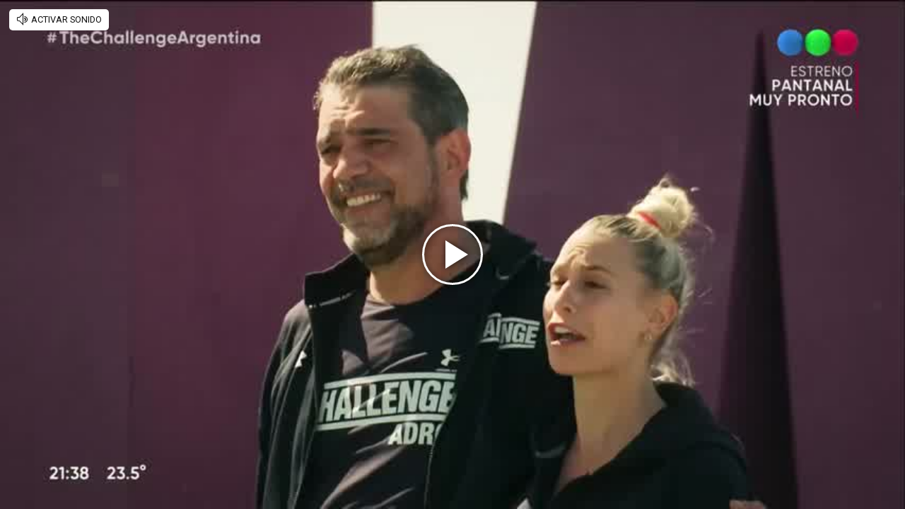

--- FILE ---
content_type: text/html; charset=UTF-8
request_url: https://redirector.rudo.video/mix/register/504d505b625f7fdbf95323032ced6d48/exitoina-perfil/stream.js
body_size: 196
content:
var _sh = "504d505b625f7fdbf95323032ced6d48"
var _dpssid = "b21210495726696c0cbc8c8c1"
var _channel = "exitoina-perfil"
var _ref = "rudo.video/vod/bP45DQ?volume=0"
var _sid = "ba5t1l1xb2117639525696c0cbc8c8d1" 

--- FILE ---
content_type: application/xml
request_url: https://rudo.video/ads/vmap/vod/bP45DQ?url=https://rudo.video/vod/bP45DQ
body_size: 260
content:
<?xml version="1.0" encoding="UTF-8"?>
<vmap:VMAP xmlns:vmap="http://www.iab.net/videosuite/vmap" version="1.0"><vmap:AdBreak timeOffset="start" breakType="linear" breakId="preroll">
                <vmap:AdSource id="preroll-ad-1" allowMultipleAds="false" followRedirects="true">
                    <vmap:AdTagURI templateType="vast3">
                        <![CDATA[https://ads.us.e-planning.net/eb/4/26e9b/genericavideos/prerollrudo?o=v&ma=1&vv=3&ur=https://rudo.video/vod/bP45DQ]]>
                    </vmap:AdTagURI>
                </vmap:AdSource>
            </vmap:AdBreak><vmap:AdBreak timeOffset="end" breakType="linear" breakId="postroll">
                <vmap:AdSource id="postroll-ad-1" allowMultipleAds="false" followRedirects="true">
                    <vmap:AdTagURI templateType="vast3">
                        <![CDATA[https://ads.us.e-planning.net/eb/4/26e9b/genericavideos/postrollrudo?o=v&ma=1&vv=3&ur=https://rudo.video/vod/bP45DQ]]>
                    </vmap:AdTagURI>
                </vmap:AdSource>
            </vmap:AdBreak></vmap:VMAP>
